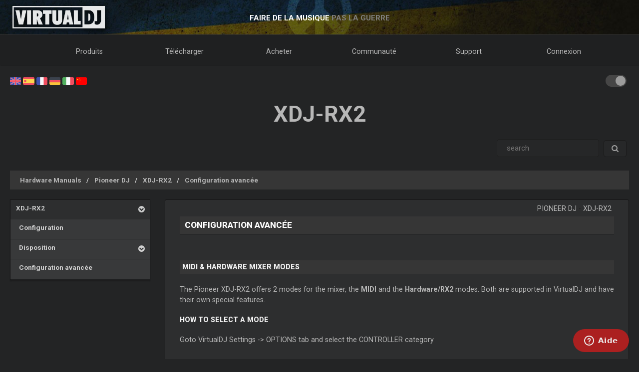

--- FILE ---
content_type: text/html; charset=UTF-8
request_url: https://fr.virtualdj.com/manuals/hardware/pioneer/xdjrx2/mode/index.html
body_size: 48113
content:
<!DOCTYPE html>
		<!--[if lt IE 7]> <html class="lt-ie9 lt-ie8 lt-ie7"> <![endif]-->
		<!--[if IE 7]>    <html class="lt-ie9 lt-ie8"> <![endif]-->
		<!--[if IE 8]>    <html class="lt-ie9"> <![endif]-->
		<!--[if gt IE 8]><!--> <html class="" lang="fr"> <!--<![endif]-->
		<head>
		<link rel="canonical" href="https://fr.virtualdj.com/manuals/hardware/pioneer/xdjrx2/mode/"/>
		<meta name="viewport" content="width=device-width, initial-scale=1.0, minimum-scale=1.0, maximum-scale=1.5, user-scalable=yes">
		<!-- Old Explorer HTML5 enabling codeenable use of HTML5 sectioning elements in Internet Explorer 6-9, Safari 4.x (and iPhone 3.x), and Firefox 3.x.
		-->
		<!--[if lt IE 9]>
		<script src="//html5shiv.googlecode.com/svn/trunk/html5.js"></script>
		<style type="text/css">
		.clear {
		zoom: 1;
		display: block;
		}
		</style>
		<![endif]--><script async src="https://www.googletagmanager.com/gtag/js?id=UA-7811656-1"></script><script>window.dataLayer = window.dataLayer || []; function gtag(){dataLayer.push(arguments);} gtag('js', new Date()); gtag('config', 'UA-7811656-1');</script><title>VirtualDJ - XDJ-RX2 - Configuration avancée (fr)</title>
<meta name="description" content="With over 100,000,000 downloads, VirtualDJ packs the most advanced DJ technology. Both perfect to start DJing, and perfect for advanced pro DJs."/>
<meta name="keywords" content="dj software,mixing software,mix mp3,virtualdj,virtual dj,mp3 mix,dj,video,vj,software,download,bpm,turntable,mixer,disc jockey,beat,beat matching,seamless,loops,party,atomix,atomixmp3,atomix productions,numark,cue,vinyl,serato,ssl,automated,recording,cd,cd burning,pitch,tempo,master tempo,skins,plugins,player,turntables,radio,broadcasting,shoutcast,winamp,playlist,scratch,sync,nightclub,night club,night,club,hercules,dj,virtual vinyl,timecode,timecoded,vinyl,timecoded vinyl,tcv"/>
<meta http-equiv="Content-Type" content="text/html; charset=UTF-8"/>
<meta name="revisit-after" content="5 days"/>
<meta http-equiv="Pragma" content="no-cache"/>
<meta http-equiv="Cache-Control" content="no-cache, must-revalidate"/>
<!-- Apple Android - retina and non retina -->
<link rel="apple-touch-icon" sizes="57x57" href="/apple-touch-icon-57x57.png"/>
<link rel="apple-touch-icon" sizes="114x114" href="/apple-touch-icon-114x114.png"/>
<link rel="apple-touch-icon" sizes="72x72" href="/apple-touch-icon-72x72.png"/>
<link rel="apple-touch-icon" sizes="144x144" href="/apple-touch-icon-144x144.png"/>
<link rel="apple-touch-icon" sizes="60x60" href="/apple-touch-icon-60x60.png"/>
<link rel="apple-touch-icon" sizes="120x120" href="/apple-touch-icon-120x120.png"/>
<link rel="apple-touch-icon" sizes="76x76" href="/apple-touch-icon-76x76.png"/>
<link rel="apple-touch-icon" sizes="152x152" href="/apple-touch-icon-152x152.png"/>
<link rel="apple-touch-icon" sizes="180x180" href="/apple-touch-icon-180x180.png"/>
<meta name="apple-mobile-web-app-title" content="VirtualDJ Website"/>
<!-- ICO file for IE and old browsers -->
<link rel="icon" type="image/icon" href="/favicon.ico?ver=8.0"/>
<link rel="shortcut icon" type="image/icon" href="/favicon.ico?ver=8.0"/> 
<!-- modern icons all other browsers - png -->
<link rel="icon" type="image/png" href="/favicon-192x192.png" sizes="192x192"/>
<link rel="icon" type="image/png" href="/favicon-160x160.png" sizes="160x160"/>
<link rel="icon" type="image/png" href="/favicon-96x96.png" sizes="96x96"/>
<link rel="icon" type="image/png" href="/favicon-16x16.png" sizes="16x16"/>
<link rel="icon" type="image/png" href="/favicon-32x32.png" sizes="32x32"/>
<!-- Win8 tile -->
<meta name="msapplication-TileColor" content="#ff0045"/>
<meta name="msapplication-TileImage" content="/mstile-144x144.png"/>
<meta name="application-name" content="VirtualDJ Website" />
<!-- IE11 tiles -->
<meta name="msapplication-square70x70logo" content="/mstile-70x70.png"/>
<meta name="msapplication-square150x150logo" content="/mstile-150x150.png"/>
<meta name="msapplication-wide310x150logo" content="/mstile-310x150.png"/>
<meta name="msapplication-square310x310logo" content="/mstile-310x310.png"/>

<meta name="robots" content="noindex"><meta property="og:title" content="VirtualDJ - XDJ-RX2 - Configuration avancée (fr)" /><meta property="og:type" content="article" /><meta property="og:url" content="https://fr.virtualdj.com/manuals/hardware/pioneer/xdjrx2/mode/"/><meta property="og:site_name" content="VirtualDJ Website"/><meta property="og:image" content="" /><meta property="fb:admins" content="stephane.clavel,1347391771"/><link rel="stylesheet" href="/css/v9-core.css?foo=20260101" type="text/css"/><link rel="stylesheet" href="/css/ukraine.css?foo=20260101" type="text/css"/><link rel="stylesheet" href="/css/manuals.css?foo=20260101" type="text/css"/><link rel="stylesheet" href="/css/translatorwidget.css?foo=20260101" type="text/css"/><link rel="stylesheet" href="/css/darkmode.css?foo=20260101" id="darkmode-css" type="text/css"/><script src="/js/jquery-3.7.1.min.js" language="javascript" type="text/javascript"></script><script src="/js/common.js?foo=20260101" language="javascript" type="text/javascript"></script><script src="/js/translatorwidget.js?foo=20260101" language="javascript" type="text/javascript"></script><script src="https://translate.google.com/translate_a/element.js?cb=googleTranslateElementInit" language="javascript" type="text/javascript"></script><script>function googleTranslateElementInit() { new google.translate.TranslateElement({pageLanguage: 'en', includedLanguages: 'fr', layout: google.translate.TranslateElement.InlineLayout.SIMPLE}, 'google_translate_element'); initTranslate();Translate();  }</script><script id="ze-snippet" src="https://static.zdassets.com/ekr/snippet.js?key=1c8e9398-bc90-42af-bea0-b998896f3ac0"> </script>
<script>
window.zESettings = { webWidget: { 
  contactOptions: { enabled: true },
  helpCenter: { 
    originalArticleButton: false
  },
  contactForm: {
    tags: ['ip.3.129.67.53']
  }
} };
zE('webWidget', 'setLocale', 'fr');
zE('webWidget', 'helpCenter:setSuggestions', { labels: ['main'] });
</script><base target="_top"></head><body id="body" class="darkmode notranslate"><section id="outer-wrapper">
  	<section id="inner-wrapper">
	  <!-- HEADER -->
	  <header id="pageheader">
		<div id="headerwrap">
			<a href="//virtualdj.com"><div id="headerlogo"></div></a>
	     	<div id="headerslogan">
				<!-- <span class="text-white" id="sloganfirst">LE #1 LOGICIEL DJ LE PLUS POPULAIRE</span>
				<span class="text-light" id="sloganlast"> POUR MIXAGE AUDIO & VIDEO</span> -->
				<span class="text-white" id="sloganfirst">FAIRE DE LA MUSIQUE</span>
				<span class="text-light" id="sloganlast"> PAS LA GUERRE</span>
			 </div>
		 </div>
	  </header>
		<!-- NAVIGATION -->
		<nav id="top-menu">
		<ul id="topmenu-full">
		<li class="topmenu-level1 nolink" id="menu-logo">
			<a href="//virtualdj.com"><img id="mobile-logo" src="/images/v9/menu/logo.png"/></a>
		</li>
		<li class="topmenu-level1"><a href="/products/virtualdj/features.html">Produits</a>
		<div class="mega-dropdown">
			<section class="fullgrid">
				<article class="grid-1-1 grid-large-1-24">&nbsp;</article>
				<article class="grid-1-3 grid-medium-1-3 grid-large-6-24">
					<b>VirtualDJ</b>
						<a href="/download/index.html" class="menu-link"><i class="icon-caret-right"></i> Télécharger</a>
						<a href="/buy/index.html" class="menu-link"><i class="icon-caret-right"></i> Acheter</a>
						<a href="/products/virtualdj/features.html" class="menu-link"><i class="icon-caret-right"></i> Fonctionnalités</a>
						<a href="/products/virtualdj/price.html" class="menu-link"><i class="icon-caret-right"></i> Prix & Licences</a>
						<a href="/products/virtualdj/screenshot.html" class="menu-link"><i class="icon-caret-right"></i> Capture d'écran</a>
						<a href="/djs/testimonials/index.html" class="menu-link"><i class="icon-caret-right"></i> Testimonials</a>
				</article>
				<article class="grid-1-3 grid-medium-1-3 grid-large-6-24">
						<b>Catalogue de Musique en Ligne</b>
						<a href="/products/onlinecatalogs.html" class="menu-link"><i class="icon-caret-right"></i> Souscrire un abonnement</a>
						<br>
						<b>Matériel DJ</b>
						<a href="/products/hardware.html" class="menu-link"><i class="icon-caret-right"></i> Contrôleurs & Mixeurs</a>
						<a href="/buy/controlvinyl.html" class="menu-link"><i class="icon-caret-right"></i> Vinyles Timecodé DVS</a>
				</article>
				<article class="grid-1-3 grid-medium-1-3 grid-large-6-24">
						<b>Autres produits</b>
						<a href="/products/vdjremote.html" class="menu-link"><i class="icon-caret-right"></i> Télécommande pour Androïd & iOS</a>
						<a href="/buy/clothing.html" class="menu-link"><i class="icon-caret-right"></i> Vêtements & Swag</a>
						<br>
						<b>Produits Légal</b>
						<a href="/products/legacy.html" class="menu-link"><i class="icon-caret-right"></i> Anciennes version</a>
				</article>
				<article class="grid-1-1 grid-medium-1-1 grid-large-5-24 menu-image-container">
					<center>
					<img class="menu-image menu-image-vdj" src="/images/v9/menu/menu-products.png?ver=2020" />
					<a href="/download/index.html"><button class="button button-gray hover-blue">Télécharger</button></a>&nbsp;&nbsp;
					<a href="/buy/index.html"><button class="button button-gray hover-blue">Acheter</button></a>
					</center>
				</article>
			</section>
		</div>
		</li>
		<li class="topmenu-level1"><a href="/download/index.html">Télécharger</a>
			<div class="mega-dropdown">
				<section class="fullgrid">
					<article class="grid-1-1 grid-large-1-24">&nbsp;</article>
					<article class="grid-1-3 grid-large-6-24">
						<b>VirtualDJ</b>
							<a href="/download/index.html" class="menu-link"><i class="icon-caret-right"></i> Télécharger</a>
							<a href="/manuals/virtualdj.html" class="menu-link"><i class="icon-caret-right"></i> Manuel utilisateur</a>
							<a href="/manuals/hardware.html" class="menu-link"><i class="icon-caret-right"></i> Manuels du Matériel</a>
							<br>
							<a href="/download/index.html"><button class="button button-gray hover-blue">Télécharger</button></a>
					</article>
					<article class="grid-1-3 grid-large-6-24">
						<b>Plugins & Addons</b>
							<a href="/plugins/index.html?category=effects&subcat=1" class="menu-link"><i class="icon-caret-right"></i> Effets Audio</a>
							<a href="/plugins/index.html?category=effects&subcat=2" class="menu-link"><i class="icon-caret-right"></i> Effets vidéo</a>
							<a href="/plugins/index.html?category=skins" class="menu-link"><i class="icon-caret-right"></i> Interface/Skins</a>
							<a href="/plugins/index.html?category=samples" class="menu-link"><i class="icon-caret-right"></i> Packs de Sample</a>
					</article>
					<article class="grid-1-3 grid-large-6-24">
						<b>DVS Timecode</b>
							<a href="/products/timecode/cd.html" class="menu-link"><i class="icon-caret-right"></i> CD Timecode</a>
					</article>
					<article class="grid-1-1 grid-large-1-24">&nbsp;</article>
					<article class="grid-1-1 grid-large-4-24 menu-image-container">
						<center>
							<img class="menu-image" src="/images/v9/menu/menu-download.png" />
						</center>
					</article>
				</section>
			</div>
		</li>
		<li class="topmenu-level1"><a href="/buy/index.html">Acheter</a>
			<div class="mega-dropdown">
				<section class="fullgrid">
					<article class="grid-1-1 grid-medium-1-1 grid-large-5-24 menu-image-container">
						<center>
						<img class="menu-image menu-image-vdj" src="/images/v9/menu/menu-products.png?ver=2020" />
						<a href="/buy/index.html?product=pro"><button class="button button-gray hover-blue">Acheter maintenant</button></a>
						</center>
					</article>
					<article class="grid-1-1 grid-large-1-24">&nbsp;</article>
					<article class="grid-1-3 grid-medium-1-3 grid-large-6-24">
						<b>VirtualDJ</b>
						<a href="/buy/index.html" class="menu-link"><i class="icon-caret-right"></i> Acheter Licence</a>
						<a href="/products/virtualdj/price.html" class="menu-link"><i class="icon-caret-right"></i> Options de Licence</a>
						<a href="/products/business.html" class="menu-link"><i class="icon-caret-right"></i> Licence Business</a>
						<a href="/products/virtualdj/price.html#comparison" class="menu-link"><i class="icon-caret-right"></i> Tableau de Comparaison</a>
					</article>
					<article class="grid-1-3 grid-medium-1-3 grid-large-6-24">
						<b>Catalogue de Contenu</b>
						<a href="/buy/index.html?product=cuaudio" class="menu-link"><i class="icon-caret-right"></i> Acheter le Catalogue Audio</a>
						<a href="/buy/index.html?product=cuvideo" class="menu-link"><i class="icon-caret-right"></i> Acheter le Catalogue Vidéo</a>
						<a href="/buy/index.html?product=cukaraoke0" class="menu-link"><i class="icon-caret-right"></i> Acheter le Catalogue Karaoké</a>
					</article>
					<article class="grid-1-3 grid-medium-1-3 grid-large-6-24">
						<b>Autres produits</b>
						<a href="/products/vdjremote.html" class="menu-link"><i class="icon-caret-right"></i> Télécommande pour Androïd & iOS</a>
						<a href="/buy/controlvinyl.html" class="menu-link"><i class="icon-caret-right"></i> Vinyles Timecodé DVS</a>
						<a href="/buy/clothing.html" class="menu-link"><i class="icon-caret-right"></i> Vêtements & Swag</a>
					</article>
				</section>
			</div>

		</li>
		<li class="topmenu-level1"><a href="/forums/index.html">Communauté</a>
			<div class="mega-dropdown">
				<section class="fullgrid">
					<article class="grid-1-1 grid-large-1-24">&nbsp;</article>
					<article class="grid-1-3 grid-large-6-24">
						<b>Créer & Contribuer</b>
							<a href="/wiki/Developers.html" class="menu-link"><i class="icon-caret-right"></i> Developer SDK</a>
							<a href="/wiki/PluginSDK8.html" class="menu-link"><i class="icon-caret-right"></i> Créer des Plugins</a>
							<a href="/wiki/Skin%20SDK%208.html" class="menu-link"><i class="icon-caret-right"></i> Créer des Skins</a>
							<a href="/wiki/Modify%20a%20Skin.html" class="menu-link"><i class="icon-caret-right"></i> Modifier une skin</a>
					</article>
					<article class="grid-1-3 grid-large-6-24">
						<b>Réseaux</b>
							<a href="/charts/index.html" class="menu-link"><i class="icon-caret-right"></i> Community Charts</a>
							<a href="/users/index.html" class="menu-link"><i class="icon-caret-right"></i> Réseau d'Utilisateurs</a>
							<br/>
							<b>Top DJs</b>
							<a href="/djs/top100djs/index.html" class="menu-link"><i class="icon-caret-right"></i> Top100DJs</a>
							<a href="/djs/dmc-championships/index.html" class="menu-link"><i class="icon-caret-right"></i> DMC Championships</a>
							<a href="/djs/testimonials/index.html" class="menu-link"><i class="icon-caret-right"></i> Top DJ Testimonials</a>
							<a href="/djs/index.html" class="menu-link"><i class="icon-caret-right"></i> Sélection de DJs</a>
					</article>
					<article class="grid-1-3 grid-large-6-24">
						<b>Forums</b>
							<a href="/forums/81/VirtualDJ_Technical_Support.html" class="menu-link"><i class="icon-caret-right"></i> Support Technique</a>
							<a href="/forums/30/General_Discussion.html" class="menu-link"><i class="icon-caret-right"></i> Sujets Généraux</a>
							<a href="/forums/18/Wishes_and_new_features.html" class="menu-link"><i class="icon-caret-right"></i> Souhaite de nouvelles fonctionnalités</a>
							<br>
							<a href="/forums/index.html"><button class="button button-gray hover-blue">Forums</button></a>
					</article>
					<article class="grid-1-1 grid-large-4-24 menu-image-container">
						<center>
							<img class="menu-image" src="/images/v9/menu/menu-community.png" />
						</center>
					</article>
				</section>
			</div>
		</li>
		<li class="topmenu-level1"><a href="/help/">Support</a>
			<div class="mega-dropdown">
				<section class="fullgrid">
					<article class="grid-1-1 grid-large-4-24 menu-image-container">
						<center>
							<br>
							<img class="menu-image" src="/images/v9/menu/menu-support.png" />
						</center>
					</article>
					<article class="grid-1-1 grid-large-2-24">&nbsp;</article>
					<article class="grid-1-3 grid-large-6-24">
						<b>Articles de Connaissance</b>
							<a href="/wiki/FAQ.html" class="menu-link"><i class="icon-caret-right"></i> Questions & Réponses</a>
							<a href="/wiki/index.html" class="menu-link"><i class="icon-caret-right"></i> Base de connaissances (wiki)</a>
					</article>
					<article class="grid-1-3 grid-large-6-24">
						<b>Manuels</b>
							<a href="/manuals/virtualdj.html" class="menu-link"><i class="icon-caret-right"></i> Manuel du Logiciel</a>
							<a href="/manuals/hardware.html" class="menu-link"><i class="icon-caret-right"></i> Manuels du Matériel</a>
						<br>
						<b>Tutoriaux</b>
							<a href="/help/videotutorials.html?view=gettingstarted" class="menu-link"><i class="icon-caret-right"></i> Commencer</a>
							<a href="/help/videotutorials.html?view=quicktips" class="menu-link"><i class="icon-caret-right"></i> Astuces Rapides</a>
					</article>
					<article class="grid-1-3 grid-large-6-24">
						<b>Aide & Support</b>
							<a href="/help/" class="menu-link"><i class="icon-caret-right"></i> Centre d'Aide</a>
							<br>
							<a href="/help/"><button class="button button-gray hover-blue">Obtenir de l'aide</button></a>
					</article>
				</section>
			</div>
		</li>
				<li class="topmenu-level1"><a href="/users/connect.html">Connexion</a>
			<div class="mega-dropdown">
				<section class="fullgrid">
					<article  class="grid-1-1 grid-large-4-24 menu-image-container">
						<center>
							<img class="menu-image" src="/images/v9/menu/menu-login.png" />
						</center>
					</article>
					<article class="grid-1-1 grid-large-1-24 menu-image-container">&nbsp;</article>
					<article class="grid-1-3 grid-large-3-24 menu-image-container">&nbsp;</article>
					<article class="grid-1-1 grid-medium-1-1 grid-large-16-24">
						<div id="menu-sociallogin">
							<b>Connexion & ouverture de session avec votre compte de média social ou Email</b>
							<form action="/users/connect.html" method="POST">
								<input type="hidden" name="returnUrl" value="/manuals/hardware/pioneer/xdjrx2/mode/index.html">
								<button class="button button-gray hover-blue" type="submit" name="MailLogin" ><i class="icon-envelope"></i>&nbsp;Email</button>
								<button class="button button-gray hover-blue" type="submit" name="FacebookLogin"><i class="icon-facebook-sign"></i>&nbsp;Facebook</button>
								<button class="button button-gray hover-blue" type="submit" name="MicrosoftLogin"><i class="icon-windows"></i>&nbsp;Microsoft</button>
								<button class="button button-gray hover-blue" type="submit" name="AppleLogin"><i class="icon-apple"></i>&nbsp;Apple</button>
								<button class="button button-gray hover-blue" type="submit" name="GoogleLogin"><i class="icon-google-plus"></i>&nbsp;Google</button>
							</form>
						</div>
					</article>
				</section>
			</div>
		</li>
				<li class="topmenu-level1" id="topmenu-last">&nbsp;</li>
	</ul>
	<div id="mobilemenu-button" class="mobilemenu-button">
		<span id="mobilemenu-toggle">
			  <div class="bar1"></div>
			  <div class="bar2"></div>
			  <div class="bar3"></div>
		</span>
	</div>
</nav>	

<div id="mobilemenu-wrapper">	
	<nav id="mobile-menu">
			<ul id="topmenu-mobile" class="mobilemenu-hidden">
				<li class="topmobile-level1">
					<label for="mobiledrop-1">Produits</label>
					<input type="radio" name="mobilemenu-selected" id="mobiledrop-1"/>
					<div class="mobile-megamenu">
					   <b>VirtualDJ</b>
						<a href="/download/index.html" class="menu-link"><i class="icon-caret-right"></i> Télécharger</a>
						<a href="/buy/index.html" class="menu-link"><i class="icon-caret-right"></i> Acheter</a>
						<a href="/products/virtualdj/features.html" class="menu-link"><i class="icon-caret-right"></i> Fonctionnalités</a>
						<a href="/products/virtualdj/price.html" class="menu-link"><i class="icon-caret-right"></i> Prix & Licences</a>
						<a href="/products/virtualdj/screenshot.html" class="menu-link"><i class="icon-caret-right"></i> Capture d'écran</a>
						<a href="/djs/testimonials/index.html" class="menu-link"><i class="icon-caret-right"></i> Testimonials</a>
						<b>Catalogues en ligne</b>
						<a href="/products/onlinecatalogs.html" class="menu-link"><i class="icon-caret-right"></i> Souscrire un abonnement</a>
						<br>
						<b>Matériel</b>
						<a href="/products/hardware.html" class="menu-link"><i class="icon-caret-right"></i> Contrôleurs & Mixeurs</a>
						<a href="/buy/controlvinyl.html" class="menu-link"><i class="icon-caret-right"></i> DVS Timecode Vinyle & CD</a>
						<b>Autres produits</b>
						<a href="/products/vdjremote.html" class="menu-link"><i class="icon-caret-right"></i> Télécommande pour Androïd & iOS</a>
						<a href="/buy/clothing.html" class="menu-link"><i class="icon-caret-right"></i> Vêtements & Swag</a>
						<br>
						<b>Produits Légal</b>
						<a href="/products/legacy.html" class="menu-link"><i class="icon-caret-right"></i> Anciennes version</a>
					</div>
				</li>
				<li class="topmobile-level1">
					<label for="mobiledrop-2">Télécharger</label>
					<input type="radio" name="mobilemenu-selected" id="mobiledrop-2"/>
					<div class="mobile-megamenu">
						<b>VirtualDJ</b>
							<a href="/download/index.html" class="menu-link"><i class="icon-caret-right"></i> Télécharger</a>
							<a href="/manuals/virtualdj.html" class="menu-link"><i class="icon-caret-right"></i> Manuel utilisateur</a>
							<a href="/manuals/hardware.html" class="menu-link"><i class="icon-caret-right"></i> Manuels du Matériel</a>
						<b>Plugins & Addons</b>
							<a href="/plugins/index.html?category=effects&subcat=1" class="menu-link"><i class="icon-caret-right"></i> Effets Audio</a>
							<a href="/plugins/index.html?category=effects&subcat=2" class="menu-link"><i class="icon-caret-right"></i> Effets vidéo</a>
							<a href="/plugins/index.html?category=skins" class="menu-link"><i class="icon-caret-right"></i> Interface/Skins</a>
							<a href="/plugins/index.html?category=samples" class="menu-link"><i class="icon-caret-right"></i> Packs de Sample</a>
						<b>DVS Timecode</b>
							<a href="/products/timecode/cd.html" class="menu-link"><i class="icon-caret-right"></i> Signal timecode CD</a>
					</div>
				</li>
				<li class="topmobile-level1">
					<a href="/buy/index.html"><label>Acheter</label></a>
				</li>
				<li class="topmobile-level1">
					<label for="mobiledrop-3">Communauté</label>
					<input type="radio" name="mobilemenu-selected" id="mobiledrop-3"/>
					<div class="mobile-megamenu">
						<b>Forums</b>
              <a href="/forums/index.html" class="menu-link"><i class="icon-caret-right"></i> Tous les Forums</a>
							<a href="/forums/81/VirtualDJ_Technical_Support.html" class="menu-link"><i class="icon-caret-right"></i> Support Technique</a>
							<a href="/forums/30/General_Discussion.html" class="menu-link"><i class="icon-caret-right"></i> Sujets Généraux</a>
							<a href="/forums/18/Wishes_and_new_features.html" class="menu-link"><i class="icon-caret-right"></i> Souhaite de nouvelles fonctionnalités</a>
						<b>Réseaux</b>
							<a href="/charts/index.html" class="menu-link"><i class="icon-caret-right"></i> Community Charts</a>
							<a href="/users/index.html" class="menu-link"><i class="icon-caret-right"></i> Réseau d'Utilisateurs</a>
						<b>Top DJs</b>
							<a href="/djs/top100djs/index.html" class="menu-link"><i class="icon-caret-right"></i> Top100DJs</a>
							<a href="/djs/dmc-championships/index.html" class="menu-link"><i class="icon-caret-right"></i> DMC Championships</a>
							<a href="/djs/testimonials/index.html" class="menu-link"><i class="icon-caret-right"></i> Top DJ Testimonials</a>
							<a href="/djs/index.html" class="menu-link"><i class="icon-caret-right"></i> Sélection de DJs</a>
						<b>Créer & Contribuer</b>
							<a href="/wiki/Developers.html" class="menu-link"><i class="icon-caret-right"></i> Developer SDK</a>
							<a href="/wiki/PluginSDK8.html" class="menu-link"><i class="icon-caret-right"></i> Créer un Plugin</a>
							<a href="/wiki/Skin%20SDK%208.html" class="menu-link"><i class="icon-caret-right"></i> Créer des Skins</a>
							<a href="/wiki/Modify%20a%20Skin.html" class="menu-link"><i class="icon-caret-right"></i> Modifier une skin</a>
					</div>
				</li>
				<li class="topmobile-level1">
					<label for="mobiledrop-5">Support</label>
					<input type="radio" name="mobilemenu-selected" id="mobiledrop-5"/>
					<div class="mobile-megamenu">
						<b>Aide & Support</b>
							<a href="/help/" class="menu-link"><i class="icon-caret-right"></i> Centre d'Aide</a>
						<b>Manuels</b>
							<a href="/manuals/virtualdj.html" class="menu-link"><i class="icon-caret-right"></i> Manuel du Logiciel</a>
							<a href="/manuals/hardware.html" class="menu-link"><i class="icon-caret-right"></i> Manuels du Matériel</a>
						<b>Articles de Connaissance</b>
							<a href="/wiki/FAQ.html" class="menu-link"><i class="icon-caret-right"></i> Questions & Réponses</a>
							<a href="/wiki/index.html" class="menu-link"><i class="icon-caret-right"></i> Base de connaissances (wiki)</a>
						<b>Tutoriaux</b>
							<a href="/totd/" class="menu-link"><i class="icon-caret-right"></i> Conseils Vidéo</a>
					</div>
				</li>
								<li class="topmobile-level1">
					<label for="mobiledrop-4">Connexion</label>
					<input type="radio" name="mobilemenu-selected" id="mobiledrop-4"/>
					<div class="mobile-megamenu">
						<br>
						<b>Connexion & ouverture de session <br> avec votre compte de média social ou email</b> 
						<form action="/users/connect.html" method="POST">
							<input type="hidden" name="returnUrl" value="/manuals/hardware/pioneer/xdjrx2/mode/index.html">
							<button class="button button-gray button-medium hover-blue" type="submit" name="FacebookLogin"><i class="icon-facebook-sign"></i>&nbsp;Facebook</button><br><br>
							<button class="button button-gray button-medium hover-blue" type="submit" name="MicrosoftLogin"><i class="icon-windows"></i>&nbsp;Microsoft</button><br><br>
							<button class="button button-gray button-medium hover-blue" type="submit" name="AppleLogin"><i class="icon-apple"></i>&nbsp;Apple</button><br><br>
							<button class="button button-gray button-medium hover-blue" type="submit" name="GoogleLogin"><i class="icon-google-plus"></i>&nbsp;Google</button><br><br>
							<button class="button button-gray button-medium hover-blue" type="submit" name="MailLogin" ><i class="icon-envelope"></i>&nbsp;Email</button>
						</form>
						<br><br>
						<b>profil</b>
							<a href="/users/connect.html" class="menu-link"><i class="icon-caret-right"></i> Créer un Compte</a>
							<a href="/contact/cantlogin.html" class="menu-link"><i class="icon-caret-right"></i> Mot de passe oublié</a>		
					</div>
				</li>
							</ul>
	</nav>
	<div class="clearfix"></div>
</div>

<!-- content -->
<section class="content-regular" id="content">
	<div id="theme-switch">
		<label class="themeswitch">
		  <input id="themetoggle" class="theme-switcher" type="checkbox" checked>
		  <span class="switchslider switchround"></span>
		</label> 
	</div>
<div id="menu-flags">
	<a href="//virtualdj.com/manuals/hardware/pioneer/xdjrx2/mode/index.html" title="English"><img src="/images/v8/menuflags/english.png"/></a>
	<a href="//es.virtualdj.com/manuals/hardware/pioneer/xdjrx2/mode/index.html" title="Spanish language"><img src="/images/v8/menuflags/spanish.png"/></a>
	<a href="//fr.virtualdj.com/manuals/hardware/pioneer/xdjrx2/mode/index.html" title="French language"><img src="/images/v8/menuflags/french.png"/></a>
	<a href="//de.virtualdj.com/manuals/hardware/pioneer/xdjrx2/mode/index.html" title="German language"><img src="/images/v8/menuflags/german.png"/></a>
	<a href="//it.virtualdj.com/manuals/hardware/pioneer/xdjrx2/mode/index.html" title="Italian language"><img src="/images/v8/menuflags/italian.png"/></a>
	<a href="//cn.virtualdj.com/manuals/hardware/pioneer/xdjrx2/mode/index.html" title="Chinese language"><img src="/images/v8/menuflags/chinese.png"/></a>
</div><h1 class="toptitle">XDJ-RX2</h1><form method="post" class="form-search" style="float:right;" id="manuals_searchbox">
	<div class="input-append">
	<input type="text" name="search" class="span2 search-query" placeholder=" search ">
	<button type="submit" class="btn gray-gradient"><i class="icon-search"></i></button>
	</div>
</form>
<div style="clear:both;"></div><br/>

<ul class="breadcrumb"><li class="breadcrumb-item"><a href="/manuals/hardware.html" class="manual_breadcrumb">Hardware Manuals</a></li><li class="breadcrumb-item"><a href="/manuals/hardware/pioneer.html" class="manual_breadcrumb">Pioneer DJ</a></li><li class="breadcrumb-item"><a href="/manuals/hardware/pioneer/xdjrx2.html" class="manual_breadcrumb">XDJ-RX2</a></li><li class="breadcrumb-item"><a href="/manuals/hardware/pioneer/xdjrx2/mode.html" class="manual_breadcrumb">Configuration avancée</a></li></ul><style type="text/css">
#hwmodel_index {
    margin-bottom: 60px;
    margin-top: 40px;
}
#hwmodel_name {
    float: right;
    font-size: 2.8em;
    font-weight: bold;
    margin-right: 30px;
    letter-spacing: 1.5px;
    text-transform: uppercase;
    margin-bottom: 10px;
    clear: both;
}

#hwmodel_img {
    max-width: 600px;
    width: 80%;
    display: block;
    margin-left: auto;
    margin-right: auto;
    clear: both;
    filter: saturate(0.75) drop-shadow(5px 6px 6px #505050);
}

#hwmodel_guide {
    float: right;
    text-align: right;
    font-size: 2.5em;
    font-weight: bold;
    letter-spacing: 1.5px;
    margin: 0 40px 0 0;
    line-height: 1;
    text-transform: uppercase;
}

#hwbrand_logo {
    height: auto;
    min-height: 65px;
    display: inline-block;
    float: right;
}

#hwbrand_logo img {
    filter: invert(1) brightness(0.8);
    float: right;
    display: block;
    max-width: 200px;
    max-height: 65px;
    margin-right: 35px;
    margin-top: 30px;
}


#hwmodel_image {
	clear: both;
    display: block;
    height: auto;
    min-height: 400px;
    margin-bottom: 50px;
    vertical-align: middle;
    background-size: 70%;
    background-repeat: no-repeat;
    background-position-x: center;
    background-position: center;
    filter: saturate(0.75) drop-shadow(5px 6px 6px #505050);
}

#hw_vdjlogo {
    height: auto;
    min-height: 65px;
    display: inline-block;
    float: left;
    margin-left: 40px;
    margin-top: -60px;
}
#hw_vdjlogo img {
    float: left;
    display: block;
    max-width: 170px;
    max-height: 65px;
    margin-right: 35px;
    margin-top: 30px;
    filter: invert(1) brightness(0.8);
}

#hw_atomix {
    height: auto;
    min-height: 65px;
    display: inline-block;
    float: left;
    margin-left: 40px;
}

#hw_atomix img {
    float: left;
    display: block;
    max-width: 170px;
    max-height: 65px;
    margin-right: 35px;
    margin-top: 20px;
    filter: invert(1) brightness(0.8);
}
#hwmodel_breakword {
    width: 100px;
    display: block;
    height: 0px;
}

@media only screen and (max-width: 980px) {
    #hw_vdjlogo,#hw_atomix {display: none;}
    #hwmodel_name,#hwbrand_logo {
        display: block;
        width: 100%;
        text-align: center;
        margin-right: 0;
    }
    #hwbrand_logo img {
        float: none;
        margin-left: auto;
        margin-right: auto;
    }
    #hwmodel_image {background-size: 95%;}
    #hwmodel_breakword {
        display: inline-block;
        width: 10px;
    }
    #hwmodel_guide {
        width: 100%;
        text-align: center;
        margin-right: 0;
    }

}


/* alt layout */



body.darkmode #hwmodel_image {filter: saturate(0.75) drop-shadow(5px 6px 6px #202020);}
body.darkmode #hwbrand_logo img, body.darkmode #hw_vdjlogo img, body.darkmode #hw_atomix img  {filter: brightness(0.8);}
</style>
<section class="fullgrid">
	<article class="grid-1-1 grid-medium-1-4">
		<div class="">
			<div class="manual_menu">
				<ul class="catmenu-level1"><li><a href="/manuals/hardware/pioneer/xdjrx2.html"> XDJ-RX2</a><a class="catmenu_down"><i class="icon-chevron-sign-down"></i> </a><ul class="catmenu-level2" style="display: block;"><li><a href="/manuals/hardware/pioneer/xdjrx2/setup.html"> &nbsp;&nbsp;Configuration</a></li><li><a href="/manuals/hardware/pioneer/xdjrx2/layout.html"> &nbsp;&nbsp;Disposition</a><a class="catmenu_down"><i class="icon-chevron-sign-down"></i> </a><ul class="catmenu-level3"><li><a href="/manuals/hardware/pioneer/xdjrx2/layout/mixer.html"> &nbsp;&nbsp;&nbsp;&nbsp;Mixeur &amp; Effets</a></li><li><a href="/manuals/hardware/pioneer/xdjrx2/layout/deck.html"> &nbsp;&nbsp;&nbsp;&nbsp;Contrôle de la platine</a></li><li><a href="/manuals/hardware/pioneer/xdjrx2/layout/pads.html"> &nbsp;&nbsp;&nbsp;&nbsp;Pads</a></li><li><a href="/manuals/hardware/pioneer/xdjrx2/layout/mic.html"> &nbsp;&nbsp;&nbsp;&nbsp;Microphone</a></li><li><a href="/manuals/hardware/pioneer/xdjrx2/layout/lcd.html"> &nbsp;&nbsp;&nbsp;&nbsp;Navigateur &amp; Affichage</a></li><li><a href="/manuals/hardware/pioneer/xdjrx2/layout/frontrear.html"> &nbsp;&nbsp;&nbsp;&nbsp;Avant &amp; Arrière</a></li></ul></li><li class="active_menu"><a href="/manuals/hardware/pioneer/xdjrx2/mode.html"> &nbsp;&nbsp;Configuration avancée</a></li></ul></li></ul>			</div>
			<div class="menuedit"></div>
		</div>
	</article>
		<article class="grid-1-1 grid-medium-3-4">
			<div class="">
				<div class="manual_content">
                    <span id="breadcrumbs"><a href="/manuals/hardware/pioneer.html">Pioneer DJ</a> - <a href="/manuals/hardware/pioneer/xdjrx2.html">XDJ-RX2</a></span>
					<span class="manual_editlinks"></span>
					<span class="manual_printlink"></span>
					<span class="manual_translate"><div id="translatorwidget">
				<div id="google_translate_element" title="Google Translate"></div>
				<button id="google_translate_off" title="turn off Google Translate" class="btn gray-gradient" onclick="noTranslate()"><i class="fas fa-times"></i></button>
				</div></span>
					<div class="translate"><h1 class='notranslate'>Configuration avancée</h1><br/><br/><span class='graybox'><h2>MIDI &amp; HARDWARE MIXER MODES</h2></span><br/>The Pioneer XDJ-RX2 offers 2 modes for the mixer, the <B>MIDI</B> and the <B>Hardware/RX2</B> modes. Both are supported in VirtualDJ and have their own special features.<br/><br/><h2>How to select a Mode</h2><br/>Goto VirtualDJ Settings -&gt; OPTIONS tab and select the CONTROLLER category<br/><br/><br/><center> <span style='display:inline-block;width:80%''><img src="/img/397131/50037/Settings.png" class="bb-img"></span> </center><br/><I><font size="-1"><center> XDJ-RX2 Settings </center></font></I><br/><br/><h2>MIDI MIXER MODE</h2><br/>Select the<B> MIDI</B> Mixer mode value (default mode) for the <B>XDJRX2-Mixermode</B> Setting. In this mode the Audio setup of VirtualDJ needs to be as Master &amp; Headphones as per the image below.<br/><br/><center> <span style='display:inline-block;width:70%''><img src="/img/385720/55786/AudioSetup_Master.png" class="bb-img"></span> </center><br/><I><font size="-1"><center> MIDI Mixer Mode - Audio Setup </center></font></I><br/><br/>This Audio setup is the pre-defined (default) and offered when the "XDJ-RX2" button is pressed on the Detection Window or the special XDJ-RX2 button you see at the top of the Audio Setup tab of VirtualDJ Settings.<br/><br/>In this mode :<br/><ul> <li>The audio mixing is performed from the VirtualDJ mixer, so all the mixer elements such as Crossfader, Volume faders, EQ and Trim knobs control the VirtualDJ Mixer elements (and vice versa)<br/></li><li> The BEAT FX section is controlling the VirtualDJ Effects and the applied effects from this section are software.<br/></li><li> Color FX are applied from VirtualDJ and the COLOR FX Select buttons can be assigned to offer different Color FX via VDJ Script actions (customized mapping)<br/></li><li> Recording can be performed from VirtualDJ (including Video recording), however, Microphone and LINE/PHONO/AUX Inputs are not included in the recorded mix.<br/> </li></ul><br/><br/><br/><h2>HARDWARE MIXER MODE</h2><br/>Select the <B>Hardware</B> Mixer mode[ value for the <B>XDJRX2-Mixermode</B> setting . In this mode the Audio setup of VirtualDJ needs to be as External Mixer as per the image below.<br/><br/><center> <span style='display:inline-block;width:70%''><img src="/img/385722/84844/AudioSetup_External.png" class="bb-img"></span> </center><br/><I><font size="-1"><center> Hardware Mixer Mode - Audio Setup </center></font></I><br/><br/>This Audio setup is not pre-defined and needs to be manually created as above<br/><br/>In this mode :<br/><ul> <li>The audio mixing is performed from the XDJ-RX2 mixer, so none the mixer elements such as Crossfader, Volume faders, EQ and Trim knobs control the VirtualDJ Mixer elements (and vice versa). The mixer elements of VirtualDJ will not move when the relative mixer element is moved from the XDJ-RX2.<br/></li><li> The BEAT FX section of the mixer is offering Hardware effects (built-in the XDJ-RX2) , and software Effects can be applied as well from the Effects section of the VirtualDJ GUI<br/></li><li> Color FX are Hardware (built-in the RX2)<br/></li><li> Recording cannot be performed from VirtualDJ. <br/> </li></ul><br/><br/><span class='graybox'><h2>OTHER SETTINGS</h2></span><br/>In the same Settings window, other XDJ-RX2 related settings can be defined.<br/><br/><h2>NEEDLE LOCK</h2><br/>When<B> XDJRX2-NeedleLock</B> setting is set to <B>Yes </B>(default value), the Needle is locked and touching  the Song Progress will have no effect. This option is useful to prevent accidental track jumps when the Needle (Song Progress Wave on Display) is accidentally touched<br/><br/>When set to <B>No</B>, the Needle is unlocked and you can touch the Song Progress wave and jump to a position on the loaded track.<br/><br/><h2>BROWSER VIEW SWITCH</h2><br/>When <B>XDJRX2-BrowserAutoSwitch</B> setting is enabled (default selection), the Browser view Switch is set to Automatic. In this mode, when a Track is selected and loaded to a Deck, the Decks/Waves view will automatically offered without pressing any other buttons.<br/>When disabled, the Browser view will remain active after loading a track and the BROWSER button above the Display needs to be manually pressed to return to the Decks/Waves view.<br/><br/><h2>VU-METER TYPE</h2><br/>When <B>XDJRX2-VUMeterType</B> setting is is set to <B>Linear </B>(default selection), the Deck VU meters will indicate the pre-fader deck output in linear scale.<br/>When set to <B>Log</B>, the Deck VU meters will indicate the pre-fader deck output in logarithmic scale<br/><br/><br/><hr><br/><center> For further Technical features and specifications, visit </center><br/><center> <a href="https://www.pioneerdj.com/en/product/all-in-one-system/xdj-rx2/black/overview/" rel="nofollow" target="_blank"><span class='btn gray-gradient'><font style="font-size: 16px;"><i class='icon-globe'></i></font>  <font style="font-size: 16px;"><B>Pioneer XDJ-RX2<br/><center> <font size="-1">Product's Page</font> </center></B></font></span></a>  </center><br/><br/><hr><br/><center>  <img src="/img/258625/22850/vdjlogosmall.png" class="bb-img"> </center><br/><B><center> Hardware Integration Department </center></B><center> <B>2018 - ATOMIX PRODUCTIONS</B> </center><br/><br/><br/><center> <span class='label label-success'>Reproduction of this manual in full or in part without written permission from Atomix Productions is prohibited.</span> </center></div>									</div>
			</div>
	</article>
</section>
<script type="text/javascript">
$(document).ready(function() {
	$("ul a.catmenu_down").click(function(event) {
		event.preventDefault();
	 	 if($(this).siblings().length > 0) 
	  		$(this).siblings("ul").fadeToggle();
	});
	if (window.location.hash) {
        location.href = window.location.hash;
    }
    $('ol[start]').each(function() {
    	var val = parseFloat($(this).attr("start")) - 1;
    	$(this).css('counter-increment','item '+ val);
	});
    $('#expandall').click(function(e) {
        e.preventDefault();
        $(".manual_menu ul").show();
    });
});    
</script> <!-- end forum transitional class -->
<div class="clearfix"></div>
</section><!-- end content -->
<div class="clearfix"></div>
</section><!-- end inner wrapper -->
<footer id="pagefooter">
<section class="grid-box" id="footerboxes">
        <article id="footerbox-1" class="col small-col-half medium-col-1-4">

              <div class="footerbox">
                <h5><span class="text-blue"><i class="icon-play"></i></span> À Propos de VirtualDJ</h5>
                <ul>
                <li><a href="/download/">Télécharger</a></li>
                <li><a href="/buy/">Acheter</a></li>
                <li><a href="/products/virtualdj/features.html">Fonctionnalités</a></li>
                <li><a href="/products/virtualdj/price.html">Prix & Licences</a></li>
                <li><a href="/products/virtualdj/screenshot.html">Capture d'écran</a></li>
                </ul>
              </div>

        </article>
        <article id="footerbox-4" class="col small-col-half medium-col-1-4">
              <div class="footerbox">
                <h5><span class="text-blue"><i class="icon-play"></i></span> Support</h5>
                <ul>
                <li><a href="/help/">Contactez le Support</a></li>
                <li><a href="/manuals/virtualdj.html">Manuel utilisateur</a></li>
                <li><a href="/wiki/FAQ.html">faq</a></li>
                <li><a href="/wiki/index.html">VDJPedia (Wiki)</a></li>
                <li><a href="/forums/">Forums</a></li>
                </ul>
              </div>
        </article>
        <article id="footerbox-4" class="col small-col-half medium-col-1-4">
              <div class="footerbox">
                <h5><span class="text-blue"><i class="icon-play"></i></span> Société</h5>
                <ul>
                <li><a href="/atomixproductions/">À propos de nous</a></li>
                <li><a href="/help/">nous contacter</a></li>
                <li><a href="/atomixproductions/jobs.html">Offres d'emploi</a></li>
                <li><a href="/privacy/">Politique de confidentialité</a></li>
                <li><a href="/EULA/">EULA</a></li>
                </ul>
              </div>
        </article>
        <article id="footerbox-3" class="col small-col-half medium-col-1-4">
              <div class="footerbox">
                <h5><span class="text-blue"><i class="icon-play"></i></span> Suivez Nous</h5>
                <span class="social-link">
                 <ul>
                 <li><a href="https://www.facebook.com/virtualdjsoftware" target="_blank"><i class="icon-facebook"></i>&nbsp;&nbsp;&nbsp;Facebook</a></li>
                 <li><a href="https://www.youtube.com/user/virtualdjofficial" target="_blank"><i class="icon-youtube-play"></i> YouTube</a></li>
                 <li><a href="https://instagram.com/virtualdjsoftware" target="_blank"><i class="icon-instagram"></i> Instagram #virtualdj</a></li>
                 <li><a href="https://twitter.com/virtualdj" target="_blank"><i class="icon-twitter"></i> Twitter #virtualdj</a></li>
                 </ul>
                </span>
             </div>
        </article>
   </section>
<!-- bottom -->
<section class="grid-box" role="copyright-footer" id="bottomfooter">
        <article class="col compact-full medium-col-1-1">
          <center><a href="/atomixproductions/">&copy; Atomix Productions</a></center>
        </article>
 </section>
</footer>
</section><!-- end outer wrapper section -->
<!-- scripts -->
<script type="text/javascript">
window.onscroll = function() {
  var menunodes = document.getElementById('topmenu-full').childNodes;
    if (document.body.scrollTop > 70 || document.documentElement.scrollTop > 70) {
      document.getElementById("top-menu").style.position = "fixed";
      document.getElementById("content").style.paddingTop = "60px";
        for(var i=0; i<menunodes.length; i++) {
            if (menunodes[i].nodeName == 'LI') {
                 menunodes[i].style.width = "13%";
             }
        }
        document.getElementById("mobile-logo").style.display = "block";
    } else {
      document.getElementById("content").style.paddingTop = "0px";
       document.getElementById("top-menu").style.position = "relative";
         for(var i=0; i<menunodes.length; i++) {
            if (menunodes[i].nodeName == 'LI') {
                 menunodes[i].style.width = "15%";
             }
          }
           document.getElementById("topmenu-last").style.width = "5%";
           document.getElementById("menu-logo").style.width = "5%";
           document.getElementById("headerlogo").style.display = "block";
           document.getElementById("mobile-logo").style.display = "none";
         } 
};
var setCheck;
var x = 0;
var mobilemenu = document.getElementsByName('mobilemenu-selected');
document.getElementById('mobilemenu-button').onclick = function() {
    document.getElementById("mobilemenu-button").classList.toggle("mobilemenu-clicked");
    document.getElementById("mobilemenu-wrapper").classList.toggle("menuvisible");
    document.getElementById("body").classList.toggle("menu-moveright");
    document.getElementById("body").classList.toggle("background-dark");
    document.getElementById("mobilemenu-button").classList.toggle("menu-moveleft");
    for(var i=0;i<mobilemenu.length;i++) mobilemenu[i].checked = false;
}

for(x = 0; x < mobilemenu.length; x++){
  mobilemenu[x].onclick = function(){
      if(setCheck != this){
           setCheck = this;
      } else{
          this.checked = false;
          setCheck = null;
    }
  };
}

const themeToggle = document.querySelector('input.theme-switcher');
function switchTheme(e) {
    if (e.target.checked) {
        darkmodeCSS(true);
        storeTheme('darkmode');
    } else {
       darkmodeCSS(false);
       storeTheme('lightmode');
    }  
}
themeToggle.addEventListener('change', switchTheme, false);
const currentTheme = localStorage.getItem('theme') ? localStorage.getItem('theme') : null;
if (currentTheme) {
    document.body.className = currentTheme;
    if (currentTheme === 'darkmode') {
        themeToggle.checked = true;
        darkmodeCSS(true);
        storeTheme('darkmode');
    } else  {
      themeToggle.checked = false;
      darkmodeCSS(false);
      storeTheme('lightmode');
    }
}

function darkmodeCSS(set) {
    if(set==true) {
      document.body.className = 'darkmode';
      var darmkodecss = document.getElementById("darkmode-css") ? document.getElementById("darkmode-css") : null;
      if(!darmkodecss){
        var link = document.createElement('link');
        link.href = '/css/darkmode.css?foo=20260101';
        link.rel = 'stylesheet';
        link.type = 'text/css';
        link.setAttribute("id", "darkmode-css");
        document.body.appendChild(link);
      }
    } else {
        document.body.className = 'lightmode';
        var darmkodecss = document.getElementById("darkmode-css");
        darmkodecss.disabled = true;
        darmkodecss.parentNode.removeChild(darmkodecss);
    }
}
function storeTheme(theme) {
      localStorage.setItem('theme', theme);
      var d = new Date();    
      document.cookie = "theme=; expires=Thu, 01 Jan 1970 00:00:00 GMT";
      document.cookie = "theme="+theme+"; expires=Thu, 29 Dec " + (d.getFullYear() + 1) + " 00:00:00 GMT; path=/";
}
</script>
<div id="fb-root"></div>
<script>(function(d, s, id) {
  var js, fjs = d.getElementsByTagName(s)[0];
  if (d.getElementById(id)) return;
  js = d.createElement(s); js.id = id;
  js.src = "//connect.facebook.net/en_US/sdk.js#xfbml=1&appId=1023988617671915&version=v3.0";
  fjs.parentNode.insertBefore(js, fjs);
}(document, 'script', 'facebook-jssdk'));
</script></body></html>

--- FILE ---
content_type: text/css
request_url: https://fr.virtualdj.com/css/v9/menu.css?foo=20220000
body_size: 2234
content:
@charset "UTF-8";
 header#pageheader{
    border-bottom: 1px solid #2f2f2f;
    box-sizing: border-box;
}
nav#top-menu .nolink {cursor: default;}
.mega-dropdown section.fullgrid {
    width: 100% !important;
    max-width: 100% !important;
}
nav#top-menu {
  width: 100%;
  background: #1f2021;
  padding: 0;
  margin: 0;
  height: 60px;
  top:0;
  position: relative;
  top:0px;
  z-index: 99;
  box-shadow: 1px 1px black;
  font-size: 1.15em;
  -webkit-transition: all 0.2s ease;
  -moz-transition: all 0.2s ease;
  -o-transition: all 0.2s ease;
  transition: all 0.2s ease;
}
#top-full ul li ul {display: none; opacity: 0.9;}
/* level 1 */
ul#topmenu-full {
  background: transparent;
  list-style:none;
  padding:0 20px;
  margin: 0;
  height: 60px;
  max-width: 1380px;
  margin: auto;
}
ul#topmenu-full > li {
  display: inline-block;
  width:15%;
}
ul#topmenu-full > li:first-child {width: 5%;}
ul#topmenu-full > li:last-child {width: 5%;}
ul#topmenu-full > li:hover {
  background-color: #2f2f2f;
  background-color: #2f2f31;
  -webkit-transition: 0.5s ease-in-out;   
  transition: 0.5s ease-in-out;
}
ul#topmenu-full li > a{
  color:silver;
  display:block;
  text-decoration:none;
  float: left;
  height: 60px;
  line-height: 60px;
  border-width: 3px 0 0 0;
  border-style: solid;
  border-color: transparent transparent transparent transparent;
  box-sizing: border-box;
  width: 100%;
  color: #cecece;
}
ul#topmenu-full li > a:hover, ul#topmenu-full li:hover > a {
    color:#FFFFFF;
    border-style: solid;
    border-color: #2DB2EA transparent transparent transparent;
    box-sizing: border-box;
    background-color: #2d2e2f;
    -webkit-transition: all 0.5s ease-in-out;  
    transition: all 0.5s ease-in-out;
}
/* level 2 */
#topmenu-full ul li ul {
  position: absolute;
  top: 60px;
  height: auto;
  background: #3F3F3F;
  width: 180px;
  text-align: left;
  margin-left: 0;
  padding-left: 20px;
  display: none;
}
#topmenu-full ul li ul li {
  display: block;
  list-style: none;
  margin: 0;
  padding: 0;
  width: auto;
  height: 30px;
  border:0;
}
#topmenu-full ul li ul li a { 
  border:0;
  display: block;
  margin: 0;
  padding: 0;
  width: 100%;
  height: 30px;
  line-height: 30px;
}
/* level 3 */
#topmenu-full ul li ul li ul {display: none;}
nav ul#topmenu-full li:hover > ul, nav ul#topmenu-full li:hover >  .mega-dropdown {
  display: block;
 /* -webkit-transition: all 0.5s ease-in-out 0s;  
  transition: all 0.5s ease-in-out 0s; */
  -webkit-animation-name: fadeIn;
  -webkit-animation-duration: 0.3s;
  animation-name: fadeIn;
  animation-duration: 0.3s;
  box-shadow: 1px 3px 3px 1px #1f1f1f;
}
ul#topmenu-full {
  max-width: 1380px;
  margin: auto;
}
li.topmenu-level1 {
    width: 12%;
    padding: 0;
    margin: 0;
    list-style: none;
    text-align: center;
}
.mega-dropdown {
    background: #2d2e2f;
    padding: 0;
    text-align: left;
    display: none;
    max-width: 1380px;
    position: absolute;
    top: 60px;
    left: 0;
    right: 0;
    margin-left: auto;
    margin-right: auto;
    height: auto;
    min-height: 200px;
    border: 1px solid #363636;
    border-top: 1px #848484 inset;
    /* box-shadow: 0px 2px 2px #777777;
      border-radius: 0 0 10px 10px; */
    -webkit-transition: all 0.2s ease-in-out;  
    transition: all 0.2s ease-in-out;
    padding: 2% 4% 2% 4%;
    box-sizing: border-box;
    font-size: 0.9em;
    line-height: 1.5em;
}
#topmenu-full ul li .mega-dropdown ul, #topmenu-full ul li .mega-dropdown ul li {
  color: silver;
  position: static;
  display: block;
  list-style: none;
  padding: 0;
  margin: 0;
}
a.menu-link, a.menu-link:visited {
  display: block;
  text-decoration: none;
  color: #bdbdbd;
  margin-bottom: 5px;
  font-size: 1.1em;
}
a.menu-link:hover {
  color:#2db2ea;
}
img.menu-image {
    width: 100%;
    max-width: 180px;
    height: auto;
    display: block;
    margin: auto;
}
img.menu-image-vdj {
  max-width: 230px;
}
img#menu-avatar {
    border-radius: 50%;
    border: 4px solid #cccccc;
    max-width: 150px;
}
#topmenu-full b {color: white; font-weight: bold; margin-bottom: 5px;  display: block;}
#menu-logo img {
  width: 80%;
  height: auto;
  margin-top: 10px;
  display: none;
}
ul#topmenu-full > #menu-logo a:hover {
    background: none;
    background-color: transparent;
    border-top: 3px solid transparent;
}
li#menu-logo {
    background: none;
    background-color: transparent !important;
}
#top-menu .mobile-megamenu button {
    width: 40%;
    padding: 20px;
}
#top-menu .menu-image-container button {
    width: 40%;
    min-width: 40%;
}
#menu-sociallogin {
  text-align: center;
  margin-top: 30px;
}
#menu-regularlogin { }
#menu-sociallogin b {
  display: block;
  margin:10px;
}
#menu-sociallogin .button {
    padding: 0.8%;
    margin: 1%;
    font-size: 1em;
    width: 15%;
    float: initial;
    height:auto;
}
#menu-regularlogin input[type="text"], #menu-regularlogin input[type="password"] {
  padding: 10px;
    width: 25%;
    border: 1px solid #2db2ea;
    margin-right: 1%;
}
#menu-regularlogin input[type=submit] {
  background-color: transparent;
  color: white;
  cursor: pointer;
  padding: 10px;
  border: 1px solid #2db2ea;
  width: 15%;
}
#menu-regularlogin input[type=submit]:hover {background-color: #2db2ea;}
/*
mobile menu
*/
#mobilemenu-button {display: none;}
#mobilemenu-wrapper, ul#topmenu-mobile {background: #212021;}
#mobilemenu-wrapper {
    margin: 0;
    padding: 0;
    width: 100%;
    z-index: 50;
    -webkit-transition: all 0.8s ease-in-out;
    transition: all 0.8s ease-in-out;
    display: none;
    height: 100%;
    height: 100vh;
    padding-top: 50px;

    position: fixed;
    top: 0;
    bottom: 0;
    left: 0;
    right: 0;
    z-index: 100;
    top: 60px;
    overflow-x: hidden;
    height: auto;
    overflow-y: scroll;
}
#mobilemenu-wrapper a {
  text-decoration: none;
  margin: 0;
  padding:0;
}
ul#topmenu-mobile {
    list-style: none;
    -webkit-transition: all 0.8s ease-in-out;  
    transition: all 0.8s ease-in-out;
    padding: 0;
    margin: 0;
}
#topmenu-mobile ul, #topmenu-mobile li {
    list-style: none;
    margin: 0;
    padding: 0;
}
ul#topmenu-mobile li label {
    font-size: 2em;
    text-align: center;
    color: silver;
    padding: 10px;
    border-top: 1px solid transparent;
    text-decoration: none;
    cursor: pointer;
    box-sizing: border-box;
    letter-spacing: 0.2em;
    font-weight: lighter;
}
ul#topmenu-mobile li label:hover {
    border: 1px solid #2db2ea;
    background-color: #2db2ea;
    cursor: pointer;
    color: white;
    -webkit-transition: background-color 300ms linear;
	  -ms-transition: background-color 300ms linear;
	  transition: background-color 300ms linear;
}
#topmenu-mobile li ul a:hover, ul#topmenu-mobile li ul label:hover {
    border: 1px solid #2db2ea;
    background-color: none;
    cursor: pointer;
    color: white;
    -webkit-transition: background-color 300ms linear;
    -ms-transition: background-color 300ms linear;
    transition: background-color 300ms linear;
}
#mobilemenu-button {
    border: 1px solid #929292;
    line-height: 1;
    color: white;
    font-size: 2.5em;
    border-radius: 5px;
    padding: 5px 10px 5px 10px;
    margin-left: 10px;
    text-align: center;
    cursor: pointer;
    margin-top: 8px;
    background-color: #191a1c;
    transition: 0.4s;
}
#mobilemenu-button:hover {
  border: 1px solid #2db2ea;
  color:#2db2ea;
}
.mobilemenu-button .bar1, .mobilemenu-button .bar2, .mobilemenu-button .bar3 {
  width: 30px;
  height: 4px;
  background-color: #bfbfbf;
  margin: 5px 0;
  transition: 0.4s;
}
.mobilemenu-clicked .bar1 {
  -webkit-transform: rotate(-45deg) translate(-7px, 7px);
  transform: rotate(-45deg) translate(-7px, 7px);
}
.mobilemenu-clicked .bar2 {opacity: 0;}
.mobilemenu-clicked .bar3 {
  -webkit-transform: rotate(45deg) translate(-5px, -6px);
  transform: rotate(45deg) translate(-5px, -6px);
}
ul#topmenu-mobile li a, ul#topmenu-mobile li label {
    display: block;
    color: silver;
    margin:0;
}
ul#topmenu-mobile li ul {display:none; font-size: 1em;}
ul#topmenu-mobile input { display: none; }
[id^=mobiledrop]:checked + div.mobile-megamenu { display: block !important; }
#topmenu-mobile ul.mobile-submenu li a {
    line-height: 1;
    font-size: 1.5em;
    background-color: #2b2b2b;
    margin: auto;
    margin-bottom: 3px;
}
.mobile-megamenu {
    display: none;
    width: 100%;
    margin: auto;
    text-align: center;
    font-size: 1.3em;
    background: #191819;
    padding-bottom: 20px;
}
.mobile-megamenu b {
    display: block;
    text-align: center;
    color: #7d7d7d;
    padding: 10px;
    box-sizing: border-box;
}
ul#topmenu-mobile .mobile-megamenu a {
    display: block;
    text-align: center;
    background: #2f2f2f;
    padding: 10px;
    margin: auto;
    margin-bottom: 3px;
    width: 80%; 
}
/*
responsive
*/
.background-dark {background: #212021;}
.menu-moveleft {
  left: 0;
  position: fixed;
  top:0;
} 
.menu-moveright {right: +200%;overflow: hidden;}
.menuhidden {display: none !important;}
.menuvisible {display: block !important;}
@media screen and (max-width: 48em) {}
@media screen and (max-width: 1180px) {
  li.topmenu-level1 {}
}
@media screen and (max-width: 870px) {
  li.topmenu-level1 {font-size:0px;}
  #topmenu-full {display: none;}
  #mobilemenu-button {display: inline-block;}
}
@media screen and (min-width: 870px) {
  .menuvisible {display: none !important;}
  .menuhidden {display: block !important;}
  .menu-moveleft {position: relative;}
  .menu-moveright {right: 0;overflow: initial;}
  .menuhidden {display: block !important;}
  .background-dark {background: initial;}
}
article.menu-image-container {display: none;}
@media screen and (min-width: 64em) { 
  article.menu-image-container {display: block;}
}
@-webkit-keyframes fadeIn { 
  0% { opacity: 0; }
  20% { opacity: 0; }
  40% { opacity: 0.3; }
  60% { opacity: 0.5; }
  80% { opacity: 0.9; }
  100% { opacity: 1; }
}
@keyframes fadeIn {
  0% { opacity: 0; }
  20% { opacity: 0; }
  40% { opacity: 0.3; }
  60% { opacity: 0.5; }
  80% { opacity: 0.9; }
  100% { opacity: 1; }
}